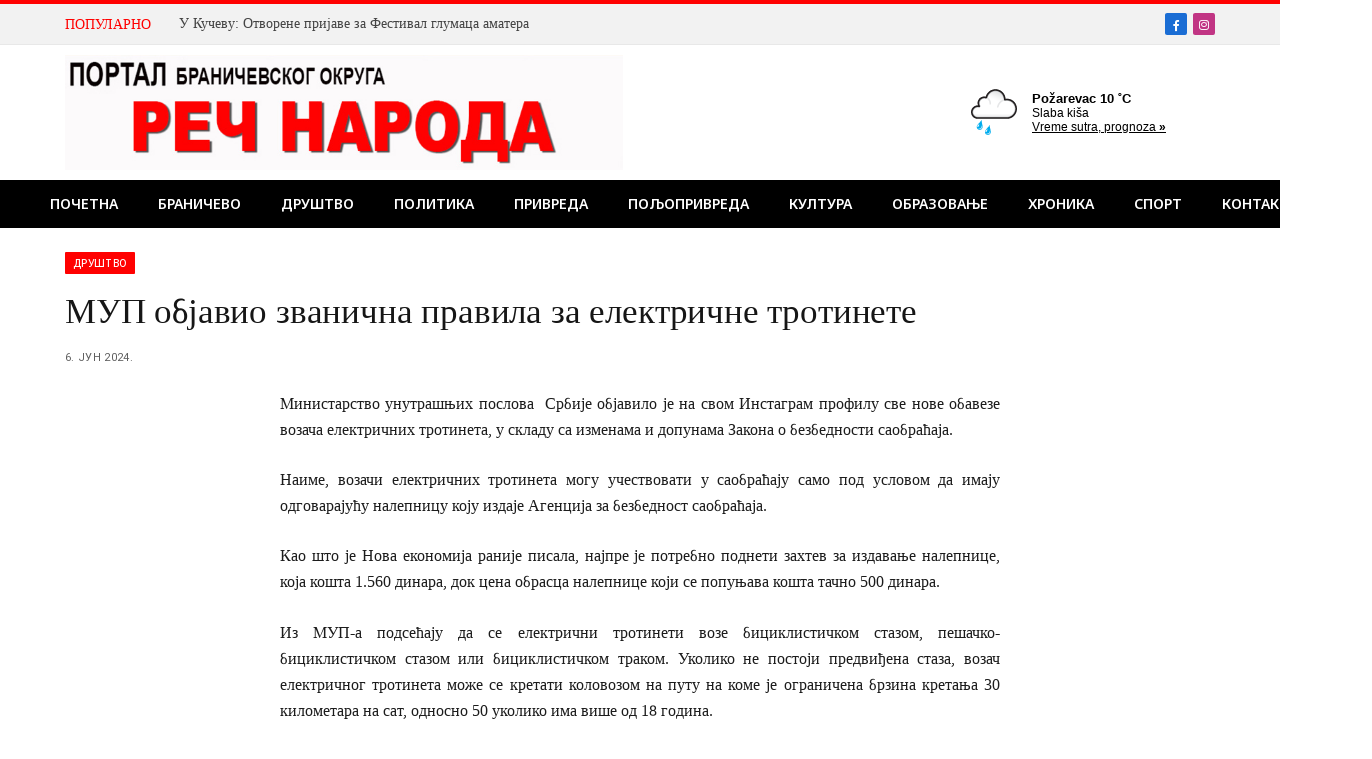

--- FILE ---
content_type: text/html; charset=UTF-8
request_url: https://recnaroda.co.rs/mup-objavio-zvanicna-pravila-za-elektricne-trotinete/
body_size: 72357
content:

<!DOCTYPE html>
<html lang="sr-RS" class="s-light site-s-light">

<head>

	<meta charset="UTF-8" />
	<meta name="viewport" content="width=device-width, initial-scale=1" />
	<meta name='robots' content='index, follow, max-image-preview:large, max-snippet:-1, max-video-preview:-1' />
	<style>img:is([sizes="auto" i], [sizes^="auto," i]) { contain-intrinsic-size: 3000px 1500px }</style>
	
	<!-- This site is optimized with the Yoast SEO plugin v25.0 - https://yoast.com/wordpress/plugins/seo/ -->
	<title>МУП објавио званична правила за електричне тротинете &#183;</title>
	<link rel="canonical" href="https://recnaroda.co.rs/mup-objavio-zvanicna-pravila-za-elektricne-trotinete/" />
	<meta property="og:locale" content="sr_RS" />
	<meta property="og:type" content="article" />
	<meta property="og:title" content="МУП објавио званична правила за електричне тротинете &#183;" />
	<meta property="og:description" content="Министарство унутрашњих послова  Србије објавило је на свом Инстаграм профилу све нове обавезе возача електричних тротинета, у складу са изменама и допунама Закона о безбедности саобраћаја. Наиме, возачи електричних тротинета могу учествовати у саобраћају само под условом да имају одговарајућу налепницу коју издаје Агенција за безбедност саобраћаја. Као што је Нова економија раније писала, најпре" />
	<meta property="og:url" content="https://recnaroda.co.rs/mup-objavio-zvanicna-pravila-za-elektricne-trotinete/" />
	<meta property="article:publisher" content="https://www.facebook.com/recnaroda" />
	<meta property="article:published_time" content="2024-06-06T12:03:23+00:00" />
	<meta property="og:image" content="https://recnaroda.co.rs/wp-content/uploads/2024/06/d37c83fd-48bd-448f-b72f-4c36aea4bbbb.jpg" />
	<meta property="og:image:width" content="800" />
	<meta property="og:image:height" content="500" />
	<meta property="og:image:type" content="image/jpeg" />
	<meta name="author" content="recnaroda" />
	<meta name="twitter:card" content="summary_large_image" />
	<meta name="twitter:label1" content="Написано од" />
	<meta name="twitter:data1" content="recnaroda" />
	<script type="application/ld+json" class="yoast-schema-graph">{"@context":"https://schema.org","@graph":[{"@type":"Article","@id":"https://recnaroda.co.rs/mup-objavio-zvanicna-pravila-za-elektricne-trotinete/#article","isPartOf":{"@id":"https://recnaroda.co.rs/mup-objavio-zvanicna-pravila-za-elektricne-trotinete/"},"author":{"name":"recnaroda","@id":"https://recnaroda.co.rs/#/schema/person/94c3b0f036a5a8b0e2a3fd6898c47dae"},"headline":"МУП објавио званична правила за електричне тротинете","datePublished":"2024-06-06T12:03:23+00:00","mainEntityOfPage":{"@id":"https://recnaroda.co.rs/mup-objavio-zvanicna-pravila-za-elektricne-trotinete/"},"wordCount":352,"publisher":{"@id":"https://recnaroda.co.rs/#organization"},"image":{"@id":"https://recnaroda.co.rs/mup-objavio-zvanicna-pravila-za-elektricne-trotinete/#primaryimage"},"thumbnailUrl":"https://recnaroda.co.rs/wp-content/uploads/2024/06/d37c83fd-48bd-448f-b72f-4c36aea4bbbb.jpg","articleSection":["Друштво"],"inLanguage":"sr-RS"},{"@type":"WebPage","@id":"https://recnaroda.co.rs/mup-objavio-zvanicna-pravila-za-elektricne-trotinete/","url":"https://recnaroda.co.rs/mup-objavio-zvanicna-pravila-za-elektricne-trotinete/","name":"МУП објавио званична правила за електричне тротинете &#183;","isPartOf":{"@id":"https://recnaroda.co.rs/#website"},"primaryImageOfPage":{"@id":"https://recnaroda.co.rs/mup-objavio-zvanicna-pravila-za-elektricne-trotinete/#primaryimage"},"image":{"@id":"https://recnaroda.co.rs/mup-objavio-zvanicna-pravila-za-elektricne-trotinete/#primaryimage"},"thumbnailUrl":"https://recnaroda.co.rs/wp-content/uploads/2024/06/d37c83fd-48bd-448f-b72f-4c36aea4bbbb.jpg","datePublished":"2024-06-06T12:03:23+00:00","breadcrumb":{"@id":"https://recnaroda.co.rs/mup-objavio-zvanicna-pravila-za-elektricne-trotinete/#breadcrumb"},"inLanguage":"sr-RS","potentialAction":[{"@type":"ReadAction","target":["https://recnaroda.co.rs/mup-objavio-zvanicna-pravila-za-elektricne-trotinete/"]}]},{"@type":"ImageObject","inLanguage":"sr-RS","@id":"https://recnaroda.co.rs/mup-objavio-zvanicna-pravila-za-elektricne-trotinete/#primaryimage","url":"https://recnaroda.co.rs/wp-content/uploads/2024/06/d37c83fd-48bd-448f-b72f-4c36aea4bbbb.jpg","contentUrl":"https://recnaroda.co.rs/wp-content/uploads/2024/06/d37c83fd-48bd-448f-b72f-4c36aea4bbbb.jpg","width":800,"height":500},{"@type":"BreadcrumbList","@id":"https://recnaroda.co.rs/mup-objavio-zvanicna-pravila-za-elektricne-trotinete/#breadcrumb","itemListElement":[{"@type":"ListItem","position":1,"name":"Home","item":"https://recnaroda.co.rs/"},{"@type":"ListItem","position":2,"name":"МУП објавио званична правила за електричне тротинете"}]},{"@type":"WebSite","@id":"https://recnaroda.co.rs/#website","url":"https://recnaroda.co.rs/","name":"Reč Naroda","description":"Портал Браничевског округа","publisher":{"@id":"https://recnaroda.co.rs/#organization"},"potentialAction":[{"@type":"SearchAction","target":{"@type":"EntryPoint","urlTemplate":"https://recnaroda.co.rs/?s={search_term_string}"},"query-input":{"@type":"PropertyValueSpecification","valueRequired":true,"valueName":"search_term_string"}}],"inLanguage":"sr-RS"},{"@type":"Organization","@id":"https://recnaroda.co.rs/#organization","name":"Reč Naroda","url":"https://recnaroda.co.rs/","logo":{"@type":"ImageObject","inLanguage":"sr-RS","@id":"https://recnaroda.co.rs/#/schema/logo/image/","url":"https://recnaroda.co.rs/wp-content/uploads/2022/03/Rec-naroda-LOGO-mobile.jpg","contentUrl":"https://recnaroda.co.rs/wp-content/uploads/2022/03/Rec-naroda-LOGO-mobile.jpg","width":800,"height":117,"caption":"Reč Naroda"},"image":{"@id":"https://recnaroda.co.rs/#/schema/logo/image/"},"sameAs":["https://www.facebook.com/recnaroda"]},{"@type":"Person","@id":"https://recnaroda.co.rs/#/schema/person/94c3b0f036a5a8b0e2a3fd6898c47dae","name":"recnaroda","image":{"@type":"ImageObject","inLanguage":"sr-RS","@id":"https://recnaroda.co.rs/#/schema/person/image/","url":"https://secure.gravatar.com/avatar/022052e532bf639bf2133e62dcbd4ef122eaf968146956e171a581f26535e08e?s=96&d=mm&r=g","contentUrl":"https://secure.gravatar.com/avatar/022052e532bf639bf2133e62dcbd4ef122eaf968146956e171a581f26535e08e?s=96&d=mm&r=g","caption":"recnaroda"},"url":"https://recnaroda.co.rs/author/recnaroda/"}]}</script>
	<!-- / Yoast SEO plugin. -->


<link rel='dns-prefetch' href='//static.addtoany.com' />
<link rel='dns-prefetch' href='//fonts.googleapis.com' />
<link rel="alternate" type="application/rss+xml" title=" &raquo; довод" href="https://recnaroda.co.rs/feed/" />
<link rel="alternate" type="application/rss+xml" title=" &raquo; довод коментара" href="https://recnaroda.co.rs/comments/feed/" />
<script type="text/javascript">
/* <![CDATA[ */
window._wpemojiSettings = {"baseUrl":"https:\/\/s.w.org\/images\/core\/emoji\/16.0.1\/72x72\/","ext":".png","svgUrl":"https:\/\/s.w.org\/images\/core\/emoji\/16.0.1\/svg\/","svgExt":".svg","source":{"concatemoji":"https:\/\/recnaroda.co.rs\/wp-includes\/js\/wp-emoji-release.min.js?ver=6.8.3"}};
/*! This file is auto-generated */
!function(s,n){var o,i,e;function c(e){try{var t={supportTests:e,timestamp:(new Date).valueOf()};sessionStorage.setItem(o,JSON.stringify(t))}catch(e){}}function p(e,t,n){e.clearRect(0,0,e.canvas.width,e.canvas.height),e.fillText(t,0,0);var t=new Uint32Array(e.getImageData(0,0,e.canvas.width,e.canvas.height).data),a=(e.clearRect(0,0,e.canvas.width,e.canvas.height),e.fillText(n,0,0),new Uint32Array(e.getImageData(0,0,e.canvas.width,e.canvas.height).data));return t.every(function(e,t){return e===a[t]})}function u(e,t){e.clearRect(0,0,e.canvas.width,e.canvas.height),e.fillText(t,0,0);for(var n=e.getImageData(16,16,1,1),a=0;a<n.data.length;a++)if(0!==n.data[a])return!1;return!0}function f(e,t,n,a){switch(t){case"flag":return n(e,"\ud83c\udff3\ufe0f\u200d\u26a7\ufe0f","\ud83c\udff3\ufe0f\u200b\u26a7\ufe0f")?!1:!n(e,"\ud83c\udde8\ud83c\uddf6","\ud83c\udde8\u200b\ud83c\uddf6")&&!n(e,"\ud83c\udff4\udb40\udc67\udb40\udc62\udb40\udc65\udb40\udc6e\udb40\udc67\udb40\udc7f","\ud83c\udff4\u200b\udb40\udc67\u200b\udb40\udc62\u200b\udb40\udc65\u200b\udb40\udc6e\u200b\udb40\udc67\u200b\udb40\udc7f");case"emoji":return!a(e,"\ud83e\udedf")}return!1}function g(e,t,n,a){var r="undefined"!=typeof WorkerGlobalScope&&self instanceof WorkerGlobalScope?new OffscreenCanvas(300,150):s.createElement("canvas"),o=r.getContext("2d",{willReadFrequently:!0}),i=(o.textBaseline="top",o.font="600 32px Arial",{});return e.forEach(function(e){i[e]=t(o,e,n,a)}),i}function t(e){var t=s.createElement("script");t.src=e,t.defer=!0,s.head.appendChild(t)}"undefined"!=typeof Promise&&(o="wpEmojiSettingsSupports",i=["flag","emoji"],n.supports={everything:!0,everythingExceptFlag:!0},e=new Promise(function(e){s.addEventListener("DOMContentLoaded",e,{once:!0})}),new Promise(function(t){var n=function(){try{var e=JSON.parse(sessionStorage.getItem(o));if("object"==typeof e&&"number"==typeof e.timestamp&&(new Date).valueOf()<e.timestamp+604800&&"object"==typeof e.supportTests)return e.supportTests}catch(e){}return null}();if(!n){if("undefined"!=typeof Worker&&"undefined"!=typeof OffscreenCanvas&&"undefined"!=typeof URL&&URL.createObjectURL&&"undefined"!=typeof Blob)try{var e="postMessage("+g.toString()+"("+[JSON.stringify(i),f.toString(),p.toString(),u.toString()].join(",")+"));",a=new Blob([e],{type:"text/javascript"}),r=new Worker(URL.createObjectURL(a),{name:"wpTestEmojiSupports"});return void(r.onmessage=function(e){c(n=e.data),r.terminate(),t(n)})}catch(e){}c(n=g(i,f,p,u))}t(n)}).then(function(e){for(var t in e)n.supports[t]=e[t],n.supports.everything=n.supports.everything&&n.supports[t],"flag"!==t&&(n.supports.everythingExceptFlag=n.supports.everythingExceptFlag&&n.supports[t]);n.supports.everythingExceptFlag=n.supports.everythingExceptFlag&&!n.supports.flag,n.DOMReady=!1,n.readyCallback=function(){n.DOMReady=!0}}).then(function(){return e}).then(function(){var e;n.supports.everything||(n.readyCallback(),(e=n.source||{}).concatemoji?t(e.concatemoji):e.wpemoji&&e.twemoji&&(t(e.twemoji),t(e.wpemoji)))}))}((window,document),window._wpemojiSettings);
/* ]]> */
</script>
<link rel='stylesheet' id='twb-open-sans-css' href='https://fonts.googleapis.com/css?family=Open+Sans%3A300%2C400%2C500%2C600%2C700%2C800&#038;display=swap&#038;ver=6.8.3' type='text/css' media='all' />
<link rel='stylesheet' id='twbbwg-global-css' href='https://recnaroda.co.rs/wp-content/plugins/photo-gallery/booster/assets/css/global.css?ver=1.0.0' type='text/css' media='all' />
<style id='wp-emoji-styles-inline-css' type='text/css'>

	img.wp-smiley, img.emoji {
		display: inline !important;
		border: none !important;
		box-shadow: none !important;
		height: 1em !important;
		width: 1em !important;
		margin: 0 0.07em !important;
		vertical-align: -0.1em !important;
		background: none !important;
		padding: 0 !important;
	}
</style>
<link rel='stylesheet' id='wp-block-library-css' href='https://recnaroda.co.rs/wp-includes/css/dist/block-library/style.min.css?ver=6.8.3' type='text/css' media='all' />
<style id='classic-theme-styles-inline-css' type='text/css'>
/*! This file is auto-generated */
.wp-block-button__link{color:#fff;background-color:#32373c;border-radius:9999px;box-shadow:none;text-decoration:none;padding:calc(.667em + 2px) calc(1.333em + 2px);font-size:1.125em}.wp-block-file__button{background:#32373c;color:#fff;text-decoration:none}
</style>
<style id='global-styles-inline-css' type='text/css'>
:root{--wp--preset--aspect-ratio--square: 1;--wp--preset--aspect-ratio--4-3: 4/3;--wp--preset--aspect-ratio--3-4: 3/4;--wp--preset--aspect-ratio--3-2: 3/2;--wp--preset--aspect-ratio--2-3: 2/3;--wp--preset--aspect-ratio--16-9: 16/9;--wp--preset--aspect-ratio--9-16: 9/16;--wp--preset--color--black: #000000;--wp--preset--color--cyan-bluish-gray: #abb8c3;--wp--preset--color--white: #ffffff;--wp--preset--color--pale-pink: #f78da7;--wp--preset--color--vivid-red: #cf2e2e;--wp--preset--color--luminous-vivid-orange: #ff6900;--wp--preset--color--luminous-vivid-amber: #fcb900;--wp--preset--color--light-green-cyan: #7bdcb5;--wp--preset--color--vivid-green-cyan: #00d084;--wp--preset--color--pale-cyan-blue: #8ed1fc;--wp--preset--color--vivid-cyan-blue: #0693e3;--wp--preset--color--vivid-purple: #9b51e0;--wp--preset--gradient--vivid-cyan-blue-to-vivid-purple: linear-gradient(135deg,rgba(6,147,227,1) 0%,rgb(155,81,224) 100%);--wp--preset--gradient--light-green-cyan-to-vivid-green-cyan: linear-gradient(135deg,rgb(122,220,180) 0%,rgb(0,208,130) 100%);--wp--preset--gradient--luminous-vivid-amber-to-luminous-vivid-orange: linear-gradient(135deg,rgba(252,185,0,1) 0%,rgba(255,105,0,1) 100%);--wp--preset--gradient--luminous-vivid-orange-to-vivid-red: linear-gradient(135deg,rgba(255,105,0,1) 0%,rgb(207,46,46) 100%);--wp--preset--gradient--very-light-gray-to-cyan-bluish-gray: linear-gradient(135deg,rgb(238,238,238) 0%,rgb(169,184,195) 100%);--wp--preset--gradient--cool-to-warm-spectrum: linear-gradient(135deg,rgb(74,234,220) 0%,rgb(151,120,209) 20%,rgb(207,42,186) 40%,rgb(238,44,130) 60%,rgb(251,105,98) 80%,rgb(254,248,76) 100%);--wp--preset--gradient--blush-light-purple: linear-gradient(135deg,rgb(255,206,236) 0%,rgb(152,150,240) 100%);--wp--preset--gradient--blush-bordeaux: linear-gradient(135deg,rgb(254,205,165) 0%,rgb(254,45,45) 50%,rgb(107,0,62) 100%);--wp--preset--gradient--luminous-dusk: linear-gradient(135deg,rgb(255,203,112) 0%,rgb(199,81,192) 50%,rgb(65,88,208) 100%);--wp--preset--gradient--pale-ocean: linear-gradient(135deg,rgb(255,245,203) 0%,rgb(182,227,212) 50%,rgb(51,167,181) 100%);--wp--preset--gradient--electric-grass: linear-gradient(135deg,rgb(202,248,128) 0%,rgb(113,206,126) 100%);--wp--preset--gradient--midnight: linear-gradient(135deg,rgb(2,3,129) 0%,rgb(40,116,252) 100%);--wp--preset--font-size--small: 13px;--wp--preset--font-size--medium: 20px;--wp--preset--font-size--large: 36px;--wp--preset--font-size--x-large: 42px;--wp--preset--spacing--20: 0.44rem;--wp--preset--spacing--30: 0.67rem;--wp--preset--spacing--40: 1rem;--wp--preset--spacing--50: 1.5rem;--wp--preset--spacing--60: 2.25rem;--wp--preset--spacing--70: 3.38rem;--wp--preset--spacing--80: 5.06rem;--wp--preset--shadow--natural: 6px 6px 9px rgba(0, 0, 0, 0.2);--wp--preset--shadow--deep: 12px 12px 50px rgba(0, 0, 0, 0.4);--wp--preset--shadow--sharp: 6px 6px 0px rgba(0, 0, 0, 0.2);--wp--preset--shadow--outlined: 6px 6px 0px -3px rgba(255, 255, 255, 1), 6px 6px rgba(0, 0, 0, 1);--wp--preset--shadow--crisp: 6px 6px 0px rgba(0, 0, 0, 1);}:where(.is-layout-flex){gap: 0.5em;}:where(.is-layout-grid){gap: 0.5em;}body .is-layout-flex{display: flex;}.is-layout-flex{flex-wrap: wrap;align-items: center;}.is-layout-flex > :is(*, div){margin: 0;}body .is-layout-grid{display: grid;}.is-layout-grid > :is(*, div){margin: 0;}:where(.wp-block-columns.is-layout-flex){gap: 2em;}:where(.wp-block-columns.is-layout-grid){gap: 2em;}:where(.wp-block-post-template.is-layout-flex){gap: 1.25em;}:where(.wp-block-post-template.is-layout-grid){gap: 1.25em;}.has-black-color{color: var(--wp--preset--color--black) !important;}.has-cyan-bluish-gray-color{color: var(--wp--preset--color--cyan-bluish-gray) !important;}.has-white-color{color: var(--wp--preset--color--white) !important;}.has-pale-pink-color{color: var(--wp--preset--color--pale-pink) !important;}.has-vivid-red-color{color: var(--wp--preset--color--vivid-red) !important;}.has-luminous-vivid-orange-color{color: var(--wp--preset--color--luminous-vivid-orange) !important;}.has-luminous-vivid-amber-color{color: var(--wp--preset--color--luminous-vivid-amber) !important;}.has-light-green-cyan-color{color: var(--wp--preset--color--light-green-cyan) !important;}.has-vivid-green-cyan-color{color: var(--wp--preset--color--vivid-green-cyan) !important;}.has-pale-cyan-blue-color{color: var(--wp--preset--color--pale-cyan-blue) !important;}.has-vivid-cyan-blue-color{color: var(--wp--preset--color--vivid-cyan-blue) !important;}.has-vivid-purple-color{color: var(--wp--preset--color--vivid-purple) !important;}.has-black-background-color{background-color: var(--wp--preset--color--black) !important;}.has-cyan-bluish-gray-background-color{background-color: var(--wp--preset--color--cyan-bluish-gray) !important;}.has-white-background-color{background-color: var(--wp--preset--color--white) !important;}.has-pale-pink-background-color{background-color: var(--wp--preset--color--pale-pink) !important;}.has-vivid-red-background-color{background-color: var(--wp--preset--color--vivid-red) !important;}.has-luminous-vivid-orange-background-color{background-color: var(--wp--preset--color--luminous-vivid-orange) !important;}.has-luminous-vivid-amber-background-color{background-color: var(--wp--preset--color--luminous-vivid-amber) !important;}.has-light-green-cyan-background-color{background-color: var(--wp--preset--color--light-green-cyan) !important;}.has-vivid-green-cyan-background-color{background-color: var(--wp--preset--color--vivid-green-cyan) !important;}.has-pale-cyan-blue-background-color{background-color: var(--wp--preset--color--pale-cyan-blue) !important;}.has-vivid-cyan-blue-background-color{background-color: var(--wp--preset--color--vivid-cyan-blue) !important;}.has-vivid-purple-background-color{background-color: var(--wp--preset--color--vivid-purple) !important;}.has-black-border-color{border-color: var(--wp--preset--color--black) !important;}.has-cyan-bluish-gray-border-color{border-color: var(--wp--preset--color--cyan-bluish-gray) !important;}.has-white-border-color{border-color: var(--wp--preset--color--white) !important;}.has-pale-pink-border-color{border-color: var(--wp--preset--color--pale-pink) !important;}.has-vivid-red-border-color{border-color: var(--wp--preset--color--vivid-red) !important;}.has-luminous-vivid-orange-border-color{border-color: var(--wp--preset--color--luminous-vivid-orange) !important;}.has-luminous-vivid-amber-border-color{border-color: var(--wp--preset--color--luminous-vivid-amber) !important;}.has-light-green-cyan-border-color{border-color: var(--wp--preset--color--light-green-cyan) !important;}.has-vivid-green-cyan-border-color{border-color: var(--wp--preset--color--vivid-green-cyan) !important;}.has-pale-cyan-blue-border-color{border-color: var(--wp--preset--color--pale-cyan-blue) !important;}.has-vivid-cyan-blue-border-color{border-color: var(--wp--preset--color--vivid-cyan-blue) !important;}.has-vivid-purple-border-color{border-color: var(--wp--preset--color--vivid-purple) !important;}.has-vivid-cyan-blue-to-vivid-purple-gradient-background{background: var(--wp--preset--gradient--vivid-cyan-blue-to-vivid-purple) !important;}.has-light-green-cyan-to-vivid-green-cyan-gradient-background{background: var(--wp--preset--gradient--light-green-cyan-to-vivid-green-cyan) !important;}.has-luminous-vivid-amber-to-luminous-vivid-orange-gradient-background{background: var(--wp--preset--gradient--luminous-vivid-amber-to-luminous-vivid-orange) !important;}.has-luminous-vivid-orange-to-vivid-red-gradient-background{background: var(--wp--preset--gradient--luminous-vivid-orange-to-vivid-red) !important;}.has-very-light-gray-to-cyan-bluish-gray-gradient-background{background: var(--wp--preset--gradient--very-light-gray-to-cyan-bluish-gray) !important;}.has-cool-to-warm-spectrum-gradient-background{background: var(--wp--preset--gradient--cool-to-warm-spectrum) !important;}.has-blush-light-purple-gradient-background{background: var(--wp--preset--gradient--blush-light-purple) !important;}.has-blush-bordeaux-gradient-background{background: var(--wp--preset--gradient--blush-bordeaux) !important;}.has-luminous-dusk-gradient-background{background: var(--wp--preset--gradient--luminous-dusk) !important;}.has-pale-ocean-gradient-background{background: var(--wp--preset--gradient--pale-ocean) !important;}.has-electric-grass-gradient-background{background: var(--wp--preset--gradient--electric-grass) !important;}.has-midnight-gradient-background{background: var(--wp--preset--gradient--midnight) !important;}.has-small-font-size{font-size: var(--wp--preset--font-size--small) !important;}.has-medium-font-size{font-size: var(--wp--preset--font-size--medium) !important;}.has-large-font-size{font-size: var(--wp--preset--font-size--large) !important;}.has-x-large-font-size{font-size: var(--wp--preset--font-size--x-large) !important;}
:where(.wp-block-post-template.is-layout-flex){gap: 1.25em;}:where(.wp-block-post-template.is-layout-grid){gap: 1.25em;}
:where(.wp-block-columns.is-layout-flex){gap: 2em;}:where(.wp-block-columns.is-layout-grid){gap: 2em;}
:root :where(.wp-block-pullquote){font-size: 1.5em;line-height: 1.6;}
</style>
<link rel='stylesheet' id='contact-form-7-css' href='https://recnaroda.co.rs/wp-content/plugins/contact-form-7/includes/css/styles.css?ver=6.0.6' type='text/css' media='all' />
<link rel='stylesheet' id='bwg_fonts-css' href='https://recnaroda.co.rs/wp-content/plugins/photo-gallery/css/bwg-fonts/fonts.css?ver=0.0.1' type='text/css' media='all' />
<link rel='stylesheet' id='sumoselect-css' href='https://recnaroda.co.rs/wp-content/plugins/photo-gallery/css/sumoselect.min.css?ver=3.4.6' type='text/css' media='all' />
<link rel='stylesheet' id='mCustomScrollbar-css' href='https://recnaroda.co.rs/wp-content/plugins/photo-gallery/css/jquery.mCustomScrollbar.min.css?ver=3.1.5' type='text/css' media='all' />
<link rel='stylesheet' id='bwg_frontend-css' href='https://recnaroda.co.rs/wp-content/plugins/photo-gallery/css/styles.min.css?ver=1.8.35' type='text/css' media='all' />
<link rel='stylesheet' id='rt-fontawsome-css' href='https://recnaroda.co.rs/wp-content/plugins/the-post-grid/assets/vendor/font-awesome/css/font-awesome.min.css?ver=7.7.19' type='text/css' media='all' />
<link rel='stylesheet' id='rt-tpg-css' href='https://recnaroda.co.rs/wp-content/plugins/the-post-grid/assets/css/thepostgrid.min.css?ver=7.7.19' type='text/css' media='all' />
<style id='akismet-widget-style-inline-css' type='text/css'>

			.a-stats {
				--akismet-color-mid-green: #357b49;
				--akismet-color-white: #fff;
				--akismet-color-light-grey: #f6f7f7;

				max-width: 350px;
				width: auto;
			}

			.a-stats * {
				all: unset;
				box-sizing: border-box;
			}

			.a-stats strong {
				font-weight: 600;
			}

			.a-stats a.a-stats__link,
			.a-stats a.a-stats__link:visited,
			.a-stats a.a-stats__link:active {
				background: var(--akismet-color-mid-green);
				border: none;
				box-shadow: none;
				border-radius: 8px;
				color: var(--akismet-color-white);
				cursor: pointer;
				display: block;
				font-family: -apple-system, BlinkMacSystemFont, 'Segoe UI', 'Roboto', 'Oxygen-Sans', 'Ubuntu', 'Cantarell', 'Helvetica Neue', sans-serif;
				font-weight: 500;
				padding: 12px;
				text-align: center;
				text-decoration: none;
				transition: all 0.2s ease;
			}

			/* Extra specificity to deal with TwentyTwentyOne focus style */
			.widget .a-stats a.a-stats__link:focus {
				background: var(--akismet-color-mid-green);
				color: var(--akismet-color-white);
				text-decoration: none;
			}

			.a-stats a.a-stats__link:hover {
				filter: brightness(110%);
				box-shadow: 0 4px 12px rgba(0, 0, 0, 0.06), 0 0 2px rgba(0, 0, 0, 0.16);
			}

			.a-stats .count {
				color: var(--akismet-color-white);
				display: block;
				font-size: 1.5em;
				line-height: 1.4;
				padding: 0 13px;
				white-space: nowrap;
			}
		
</style>
<link rel='stylesheet' id='addtoany-css' href='https://recnaroda.co.rs/wp-content/plugins/add-to-any/addtoany.min.css?ver=1.16' type='text/css' media='all' />
<link rel='stylesheet' id='smartmag-core-css' href='https://recnaroda.co.rs/wp-content/themes/smart-mag/style.css?ver=10.3.0' type='text/css' media='all' />
<style id='smartmag-core-inline-css' type='text/css'>
:root { --c-main: #ff0101;
--c-main-rgb: 255,1,1;
--text-font: Georgia, serif;
--body-font: Georgia, serif;
--ui-font: "Noto Sans", system-ui, -apple-system, "Segoe UI", Arial, sans-serif;
--title-font: "Noto Sans", system-ui, -apple-system, "Segoe UI", Arial, sans-serif;
--h-font: "Noto Sans", system-ui, -apple-system, "Segoe UI", Arial, sans-serif;
--title-font: Georgia, serif;
--h-font: Georgia, serif;
--title-size-xs: 14px;
--title-size-s: 14px;
--title-size-n: 16px;
--title-size-m: 17px;
--title-size-l: 19px;
--title-size-xl: 21px;
--main-width: 1150px;
--footer-mt: 0px;
--excerpt-size: 14px; }
:root { --sidebar-width: 336px; }
.ts-row, .has-el-gap { --sidebar-c-width: calc(var(--sidebar-width) + var(--grid-gutter-h) + var(--sidebar-c-pad)); }
:root { --sidebar-pad: 26px; --sidebar-sep-pad: 26px; }
.main-wrap > .main { margin-top: 24px; }
.main-sidebar .widget-title { --space-below: 16px; }
.main-sidebar .widget, .ts-sidebar .widget { margin-bottom: 10px; }
.navigation { font-family: "Noto Sans", system-ui, -apple-system, "Segoe UI", Arial, sans-serif; }
.mega-menu .post-title a:hover { color: var(--c-nav-drop-hov); }
.s-light .navigation-main { --c-nav: #ffffff; --c-nav-hov: #ffffff; }
.s-light .navigation { --c-nav-hov-bg: #ff0101; --c-nav-drop-hov-bg: #ff4242; }
.mobile-menu { font-size: 15px; }
.smart-head-main .hamburger-icon { width: 15px; --height: 13px; }
.trending-ticker .heading { margin-right: 28px; }
.smart-head-main .cart-counter:not(._) { display: none; }
.smart-head-mobile .cart-counter:not(._) { display: none; }
.main-footer .upper-footer { background-color: #171717; }
.s-dark .upper-footer { background-color: #0f0f0f; }
.upper-footer > .wrap { padding-bottom: 50px; }
.lower-footer .inner { padding-top: 20px; padding-bottom: 18px; padding-left: 0px; }
.post-meta { font-family: "Roboto", system-ui, -apple-system, "Segoe UI", Arial, sans-serif; }
.post-meta .meta-item, .post-meta .text-in { font-size: 10px; font-weight: normal; text-transform: uppercase; letter-spacing: .03em; }
.post-meta .text-in, .post-meta .post-cat > a { font-size: 11px; }
.post-meta .post-cat > a { font-weight: bold; text-transform: uppercase; letter-spacing: .1em; }
.post-meta .post-author > a { color: var(--c-main); }
.cat-labels .category { font-size: 10px; }
.block-head-c .heading { font-size: 16px; text-transform: initial; }
.block-head-c { --line-weight: 3px; --border-weight: 1px; }
.loop-grid .ratio-is-custom { padding-bottom: calc(100% / 1.68); }
.loop-small .media { width: 36%; max-width: 50%; }
.loop-small .media:not(i) { max-width: 92px; }
.post-meta-single .meta-item, .post-meta-single .text-in { font-size: 11px; }
.comments-area .comment-content { font-size: 14px; }
.comments-area .comment-meta { font-size: 12px; }
.the-post-header .post-meta .post-title { font-weight: 500; line-height: 1.2; }
.entry-content { font-size: 15.7px; }
.site-s-light .entry-content { color: #1c1c1c; }
.post-share-float .service { width: 38px; height: 38px; font-size: 15px; }
.post-share-b:not(.is-not-global) { --service-height: 38px; }
.post-share-b:not(.is-not-global) .service .label { font-size: 12px; }
.site-s-light .s-head-modern-a .post-meta { --c-post-meta: #606060; }
.category .feat-grid { --grid-gap: 2px; }
@media (min-width: 941px) and (max-width: 1200px) { .ts-row, .has-el-gap { --sidebar-c-width: calc(var(--sidebar-width) + var(--grid-gutter-h) + var(--sidebar-c-pad)); } }
@media (min-width: 768px) and (max-width: 940px) { .ts-contain, .main { padding-left: 35px; padding-right: 35px; }
.layout-boxed-inner { --wrap-padding: 35px; }
:root { --wrap-padding: 35px; } }
@media (max-width: 767px) { .ts-contain, .main { padding-left: 25px; padding-right: 25px; }
.layout-boxed-inner { --wrap-padding: 25px; }
:root { --wrap-padding: 25px; }
.lower-footer .inner { padding-top: 25px; padding-bottom: 25px; } }


</style>
<link rel='stylesheet' id='smartmag-magnific-popup-css' href='https://recnaroda.co.rs/wp-content/themes/smart-mag/css/lightbox.css?ver=10.3.0' type='text/css' media='all' />
<link rel='stylesheet' id='smartmag-icons-css' href='https://recnaroda.co.rs/wp-content/themes/smart-mag/css/icons/icons.css?ver=10.3.0' type='text/css' media='all' />
<link rel='stylesheet' id='smartmag-gfonts-custom-css' href='https://fonts.googleapis.com/css?family=Noto+Sans%3A400%2C500%2C600%2C700%7CRoboto%3A400%2C500%2C600%2C700&#038;display=swap' type='text/css' media='all' />
<script type="text/javascript" src="https://recnaroda.co.rs/wp-includes/js/jquery/jquery.min.js?ver=3.7.1" id="jquery-core-js"></script>
<script type="text/javascript" src="https://recnaroda.co.rs/wp-includes/js/jquery/jquery-migrate.min.js?ver=3.4.1" id="jquery-migrate-js"></script>
<script type="text/javascript" src="https://recnaroda.co.rs/wp-content/plugins/photo-gallery/booster/assets/js/circle-progress.js?ver=1.2.2" id="twbbwg-circle-js"></script>
<script type="text/javascript" id="twbbwg-global-js-extra">
/* <![CDATA[ */
var twb = {"nonce":"70021e9650","ajax_url":"https:\/\/recnaroda.co.rs\/wp-admin\/admin-ajax.php","plugin_url":"https:\/\/recnaroda.co.rs\/wp-content\/plugins\/photo-gallery\/booster","href":"https:\/\/recnaroda.co.rs\/wp-admin\/admin.php?page=twbbwg_photo-gallery"};
var twb = {"nonce":"70021e9650","ajax_url":"https:\/\/recnaroda.co.rs\/wp-admin\/admin-ajax.php","plugin_url":"https:\/\/recnaroda.co.rs\/wp-content\/plugins\/photo-gallery\/booster","href":"https:\/\/recnaroda.co.rs\/wp-admin\/admin.php?page=twbbwg_photo-gallery"};
/* ]]> */
</script>
<script type="text/javascript" src="https://recnaroda.co.rs/wp-content/plugins/photo-gallery/booster/assets/js/global.js?ver=1.0.0" id="twbbwg-global-js"></script>
<script type="text/javascript" id="smartmag-lazy-inline-js-after">
/* <![CDATA[ */
/**
 * @copyright ThemeSphere
 * @preserve
 */
var BunyadLazy={};BunyadLazy.load=function(){function a(e,n){var t={};e.dataset.bgset&&e.dataset.sizes?(t.sizes=e.dataset.sizes,t.srcset=e.dataset.bgset):t.src=e.dataset.bgsrc,function(t){var a=t.dataset.ratio;if(0<a){const e=t.parentElement;if(e.classList.contains("media-ratio")){const n=e.style;n.getPropertyValue("--a-ratio")||(n.paddingBottom=100/a+"%")}}}(e);var a,o=document.createElement("img");for(a in o.onload=function(){var t="url('"+(o.currentSrc||o.src)+"')",a=e.style;a.backgroundImage!==t&&requestAnimationFrame(()=>{a.backgroundImage=t,n&&n()}),o.onload=null,o.onerror=null,o=null},o.onerror=o.onload,t)o.setAttribute(a,t[a]);o&&o.complete&&0<o.naturalWidth&&o.onload&&o.onload()}function e(t){t.dataset.loaded||a(t,()=>{document.dispatchEvent(new Event("lazyloaded")),t.dataset.loaded=1})}function n(t){"complete"===document.readyState?t():window.addEventListener("load",t)}return{initEarly:function(){var t,a=()=>{document.querySelectorAll(".img.bg-cover:not(.lazyload)").forEach(e)};"complete"!==document.readyState?(t=setInterval(a,150),n(()=>{a(),clearInterval(t)})):a()},callOnLoad:n,initBgImages:function(t){t&&n(()=>{document.querySelectorAll(".img.bg-cover").forEach(e)})},bgLoad:a}}(),BunyadLazy.load.initEarly();
/* ]]> */
</script>
<script type="text/javascript" id="addtoany-core-js-before">
/* <![CDATA[ */
window.a2a_config=window.a2a_config||{};a2a_config.callbacks=[];a2a_config.overlays=[];a2a_config.templates={};a2a_localize = {
	Share: "Share",
	Save: "Save",
	Subscribe: "Subscribe",
	Email: "Email",
	Bookmark: "Bookmark",
	ShowAll: "Show all",
	ShowLess: "Show less",
	FindServices: "Find service(s)",
	FindAnyServiceToAddTo: "Instantly find any service to add to",
	PoweredBy: "Powered by",
	ShareViaEmail: "Share via email",
	SubscribeViaEmail: "Subscribe via email",
	BookmarkInYourBrowser: "Bookmark in your browser",
	BookmarkInstructions: "Press Ctrl+D or \u2318+D to bookmark this page",
	AddToYourFavorites: "Add to your favorites",
	SendFromWebOrProgram: "Send from any email address or email program",
	EmailProgram: "Email program",
	More: "More&#8230;",
	ThanksForSharing: "Thanks for sharing!",
	ThanksForFollowing: "Thanks for following!"
};

a2a_config.callbacks.push({ready:function(){document.querySelectorAll(".a2a_s_undefined").forEach(function(emptyIcon){emptyIcon.parentElement.style.display="none";})}});
/* ]]> */
</script>
<script type="text/javascript" defer src="https://static.addtoany.com/menu/page.js" id="addtoany-core-js"></script>
<script type="text/javascript" defer src="https://recnaroda.co.rs/wp-content/plugins/add-to-any/addtoany.min.js?ver=1.1" id="addtoany-jquery-js"></script>
<script type="text/javascript" src="https://recnaroda.co.rs/wp-content/plugins/photo-gallery/js/jquery.sumoselect.min.js?ver=3.4.6" id="sumoselect-js"></script>
<script type="text/javascript" src="https://recnaroda.co.rs/wp-content/plugins/photo-gallery/js/tocca.min.js?ver=2.0.9" id="bwg_mobile-js"></script>
<script type="text/javascript" src="https://recnaroda.co.rs/wp-content/plugins/photo-gallery/js/jquery.mCustomScrollbar.concat.min.js?ver=3.1.5" id="mCustomScrollbar-js"></script>
<script type="text/javascript" src="https://recnaroda.co.rs/wp-content/plugins/photo-gallery/js/jquery.fullscreen.min.js?ver=0.6.0" id="jquery-fullscreen-js"></script>
<script type="text/javascript" id="bwg_frontend-js-extra">
/* <![CDATA[ */
var bwg_objectsL10n = {"bwg_field_required":"field is required.","bwg_mail_validation":"This is not a valid email address.","bwg_search_result":"There are no images matching your search.","bwg_select_tag":"Select Tag","bwg_order_by":"Order By","bwg_search":"Search","bwg_show_ecommerce":"Show Ecommerce","bwg_hide_ecommerce":"Hide Ecommerce","bwg_show_comments":"Show Comments","bwg_hide_comments":"Hide Comments","bwg_restore":"Restore","bwg_maximize":"Maximize","bwg_fullscreen":"Fullscreen","bwg_exit_fullscreen":"Exit Fullscreen","bwg_search_tag":"SEARCH...","bwg_tag_no_match":"No tags found","bwg_all_tags_selected":"All tags selected","bwg_tags_selected":"tags selected","play":"Play","pause":"Pause","is_pro":"","bwg_play":"Play","bwg_pause":"Pause","bwg_hide_info":"Hide info","bwg_show_info":"Show info","bwg_hide_rating":"Hide rating","bwg_show_rating":"Show rating","ok":"Ok","cancel":"Cancel","select_all":"Select all","lazy_load":"0","lazy_loader":"https:\/\/recnaroda.co.rs\/wp-content\/plugins\/photo-gallery\/images\/ajax_loader.png","front_ajax":"0","bwg_tag_see_all":"see all tags","bwg_tag_see_less":"see less tags"};
/* ]]> */
</script>
<script type="text/javascript" src="https://recnaroda.co.rs/wp-content/plugins/photo-gallery/js/scripts.min.js?ver=1.8.35" id="bwg_frontend-js"></script>
<link rel="https://api.w.org/" href="https://recnaroda.co.rs/wp-json/" /><link rel="alternate" title="JSON" type="application/json" href="https://recnaroda.co.rs/wp-json/wp/v2/posts/97572" /><link rel="EditURI" type="application/rsd+xml" title="RSD" href="https://recnaroda.co.rs/xmlrpc.php?rsd" />
<meta name="generator" content="WordPress 6.8.3" />
<link rel='shortlink' href='https://recnaroda.co.rs/?p=97572' />
<link rel="alternate" title="oEmbed (JSON)" type="application/json+oembed" href="https://recnaroda.co.rs/wp-json/oembed/1.0/embed?url=https%3A%2F%2Frecnaroda.co.rs%2Fmup-objavio-zvanicna-pravila-za-elektricne-trotinete%2F" />
<link rel="alternate" title="oEmbed (XML)" type="text/xml+oembed" href="https://recnaroda.co.rs/wp-json/oembed/1.0/embed?url=https%3A%2F%2Frecnaroda.co.rs%2Fmup-objavio-zvanicna-pravila-za-elektricne-trotinete%2F&#038;format=xml" />
        <style>
            :root {
                --tpg-primary-color: #0d6efd;
                --tpg-secondary-color: #0654c4;
                --tpg-primary-light: #c4d0ff
            }

                    </style>
		
		<script>
		var BunyadSchemeKey = 'bunyad-scheme';
		(() => {
			const d = document.documentElement;
			const c = d.classList;
			var scheme = localStorage.getItem(BunyadSchemeKey);
			
			if (scheme) {
				d.dataset.origClass = c;
				scheme === 'dark' ? c.remove('s-light', 'site-s-light') : c.remove('s-dark', 'site-s-dark');
				c.add('site-s-' + scheme, 's-' + scheme);
			}
		})();
		</script>
		<meta name="generator" content="Elementor 3.28.4; features: e_local_google_fonts; settings: css_print_method-external, google_font-enabled, font_display-swap">
			<style>
				.e-con.e-parent:nth-of-type(n+4):not(.e-lazyloaded):not(.e-no-lazyload),
				.e-con.e-parent:nth-of-type(n+4):not(.e-lazyloaded):not(.e-no-lazyload) * {
					background-image: none !important;
				}
				@media screen and (max-height: 1024px) {
					.e-con.e-parent:nth-of-type(n+3):not(.e-lazyloaded):not(.e-no-lazyload),
					.e-con.e-parent:nth-of-type(n+3):not(.e-lazyloaded):not(.e-no-lazyload) * {
						background-image: none !important;
					}
				}
				@media screen and (max-height: 640px) {
					.e-con.e-parent:nth-of-type(n+2):not(.e-lazyloaded):not(.e-no-lazyload),
					.e-con.e-parent:nth-of-type(n+2):not(.e-lazyloaded):not(.e-no-lazyload) * {
						background-image: none !important;
					}
				}
			</style>
			<link rel="icon" href="https://recnaroda.co.rs/wp-content/uploads/2022/03/cropped-favicon-1-32x32.png" sizes="32x32" />
<link rel="icon" href="https://recnaroda.co.rs/wp-content/uploads/2022/03/cropped-favicon-1-192x192.png" sizes="192x192" />
<link rel="apple-touch-icon" href="https://recnaroda.co.rs/wp-content/uploads/2022/03/cropped-favicon-1-180x180.png" />
<meta name="msapplication-TileImage" content="https://recnaroda.co.rs/wp-content/uploads/2022/03/cropped-favicon-1-270x270.png" />
		<style type="text/css" id="wp-custom-css">
			/*Mobile*/
@media only screen and (max-width: 940px) {
  
#pojo-a11y-toolbar 
 {position: absolute;}
	
.post-share-b3 
	{display:none;}
	
.a-wrap-2 {
    margin-top: -3px;
	margin-bottom: 0px;}	
	
	.oglasi1 {display:none;}
	
	#archives-dropdown-3 {width: 100%;}
	
	#pojo-a11y-toolbar {display:none;}
	
	#rfw-id {padding-top:15px; margin-left: 2px;}
	body {overflow-y: hidden;}
	
}


/*Desktop*/

@media only screen and (min-width: 940px) 

{
		.pojo-a11y-toolbar-toggle 
	{margin-right:68px;margin-top:80px;position: relative;}
	
	#smart-head > div.smart-head-row.smart-head-mid.is-light.smart-head-row-full > div > div.items.items-right > div > iframe {margin-right: -25% !important;}
	
}

@media only screen and (min-width: 1441px) 

{
  	#pojo-a11y-toolbar {position:relative;} 
	.pojo-a11y-toolbar-toggle 
	{margin-right:9vw;margin-top:80px;position: relative;}
	
	#pojo-a11y-toolbar  
	   {position:absolute;}

	
	.smart-head-search .search-button {
     height: 40px;
    margin-left: -20px;
		width: 45px;}
 
		.tsi-search {color:white; margin-bottom:5px}
 .search-button 
	{color:white; height:40px; padding-bottom:5px;}
	.smart-head-search, .search-form {height:40px}
	.nav-wrap {height:103%;}
	
	.a-wrap-2 {display:none;}
	.a-wrap {float:left;}
	
	#post-67070 > div > section.elementor-section.elementor-top-section.elementor-element.elementor-element-17d36cf.elementor-section-boxed.elementor-section-height-default.elementor-section-height-default > div > div.elementor-column.elementor-col-66.elementor-top-column.elementor-element.elementor-element-3d89db42 > div > div > div > section > div.block-head.block-head-ac.block-head-c.is-left > a {padding-right:15px;}
	
	#archives-dropdown-3 {width: 100%;}
	#cat  {width: 100%;}
	#rfw-id {margin-top:20px}

}
@media only screen and (min-width: 1612px) 

{
			.pojo-a11y-toolbar-toggle 
	{margin-right:14vw;margin-top:80px;position: relative;}
}

@media only screen and (min-width: 1700px) 

{
			.pojo-a11y-toolbar-toggle 
	{margin-right:16vw;margin-top:80px;position: relative;}
}


@media only screen and (min-width: 1830px) 

{
			.pojo-a11y-toolbar-toggle 
	{margin-right:18vw;margin-top:80px;position: relative;}
}

/*Share icons top*/
.tsi-facebook {padding-top:4px}
.tsi-instagram {padding-top:2px}
#text-30 {max-height:70px !important;}

.post-author {display:none;}

.meta-item:before {color:#FE0101}

.pojo-a11y-toolbar-text {font-size:25px}

#pojo-a11y-toolbar > div.pojo-a11y-toolbar-toggle > a > svg {    width: 40px;}

#smart-head > div.smart-head-row.smart-head-mid.is-light.smart-head-row-full > div > div.items.items-right > div > iframe {    display: flex;
    float: right;
    margin-right: -36%;}

		</style>
		
	<script>
	document.querySelector('head').innerHTML += '<style class="bunyad-img-effects-css">.main-wrap .wp-post-image, .post-content img { opacity: 0; }</style>';
	</script>

</head>

<body class="wp-singular post-template-default single single-post postid-97572 single-format-standard wp-theme-smart-mag rttpg rttpg-7.7.19 radius-frontend rttpg-body-wrap rttpg-flaticon no-sidebar post-layout-modern post-cat-57 img-effects ts-img-hov-fade layout-normal elementor-default elementor-kit-68200">



<div class="main-wrap">

	
<div class="off-canvas-backdrop"></div>
<div class="mobile-menu-container off-canvas" id="off-canvas">

	<div class="off-canvas-head">
		<a href="#" class="close">
			<span class="visuallyhidden">Close Menu</span>
			<i class="tsi tsi-times"></i>
		</a>

		<div class="ts-logo">
			<img class="logo-mobile logo-image" src="https://recnaroda.co.rs/wp-content/uploads/2022/03/Rec-naroda-LOGO-Retina.jpg" width="400" height="83" alt/>		</div>
	</div>

	<div class="off-canvas-content">

					<ul class="mobile-menu"></ul>
		
					<div class="off-canvas-widgets">
				<div id="text-30" class="widget widget_text">			<div class="textwidget"><p><iframe src="https://naslovi.net/vremenska-prognoza/widget/pozarevac?bgcolor=FFFFFF&amp;textcolor=000000" frameborder="0" scrolling="no"></iframe></p>
<p>&nbsp;</p>
</div>
		</div>			</div>
		
		
		<div class="spc-social-block spc-social spc-social-b smart-head-social">
		
			
				<a href="https://www.facebook.com/recnaroda" class="link service s-facebook" target="_blank" rel="nofollow noopener">
					<i class="icon tsi tsi-facebook"></i>					<span class="visuallyhidden">Facebook</span>
				</a>
									
			
				<a href="https://www.instagram.com/recnaroda/" class="link service s-instagram" target="_blank" rel="nofollow noopener">
					<i class="icon tsi tsi-instagram"></i>					<span class="visuallyhidden">Instagram</span>
				</a>
									
			
		</div>

		
	</div>

</div>
<div class="smart-head smart-head-legacy smart-head-main" id="smart-head" data-sticky="auto" data-sticky-type="smart" data-sticky-full="1">
	
	<div class="smart-head-row smart-head-top is-light smart-head-row-full">

		<div class="inner wrap">

							
				<div class="items items-left ">
				
<div class="trending-ticker" data-delay="8">
	<span class="heading">Популарно</span>

	<ul>
				
			<li><a href="https://recnaroda.co.rs/u-kucevu-otvorene-prijave-za-festival-glumaca-amatera/" class="post-link">У Кучеву: Отворене пријаве за Фестивал глумаца аматера</a></li>
		
				
			<li><a href="https://recnaroda.co.rs/veliko-gradiste-prijem-za-prvorodjenu-bebu-u-2026-godini/" class="post-link">Велико Градиште: Пријем за прворођену бебу у 2026. години</a></li>
		
				
			<li><a href="https://recnaroda.co.rs/stranka-slobode-i-pravde-izlozila-ekonomski-plan-za-pozarevac/" class="post-link">Странка слободе и правде изложила економски план за Пожаревац</a></li>
		
				
			<li><a href="https://recnaroda.co.rs/novo-radno-vreme-za-upis-prava-svojine/" class="post-link">Ново радно време за упис права својине</a></li>
		
				
			<li><a href="https://recnaroda.co.rs/u-vukovcu-kraj-zagubice-starci-terali-zle-duhove-2/" class="post-link">У Вуковцу крај Жагубице „Старци“ терали зле духове</a></li>
		
				
			<li><a href="https://recnaroda.co.rs/jkp-parking-servis-borba-sa-snegom-i-ledom/" class="post-link">ЈКП „Паркинг сервис“: Борба са снегом и ледом</a></li>
		
				
			<li><a href="https://recnaroda.co.rs/stoni-tenis-pobednicki-start-za-kostolacki-rudar/" class="post-link">Стони тенис: Победнички старт за костолачки Рудар</a></li>
		
				
			<li><a href="https://recnaroda.co.rs/mali-oglasi-od-13-januara-2026-godine/" class="post-link">Мали огласи од 13. јануара 2026. године</a></li>
		
				
			</ul>
</div>
				</div>

							
				<div class="items items-center empty">
								</div>

							
				<div class="items items-right ">
				
		<div class="spc-social-block spc-social spc-social-c smart-head-social spc-social-colors spc-social-bg">
		
			
				<a href="https://www.facebook.com/recnaroda" class="link service s-facebook" target="_blank" rel="nofollow noopener">
					<i class="icon tsi tsi-facebook"></i>					<span class="visuallyhidden">Facebook</span>
				</a>
									
			
				<a href="https://www.instagram.com/recnaroda/" class="link service s-instagram" target="_blank" rel="nofollow noopener">
					<i class="icon tsi tsi-instagram"></i>					<span class="visuallyhidden">Instagram</span>
				</a>
									
			
		</div>

						</div>

						
		</div>
	</div>

	
	<div class="smart-head-row smart-head-mid is-light smart-head-row-full">

		<div class="inner wrap">

							
				<div class="items items-left ">
					<a href="https://recnaroda.co.rs/" title rel="home" class="logo-link ts-logo logo-is-image">
		<span>
			
				
					<img src="https://recnaroda.co.rs/wp-content/uploads/2022/03/Rec-naroda-LOGO-Retina.jpg" class="logo-image" alt width="800" height="165"/>
									 
					</span>
	</a>				</div>

							
				<div class="items items-center empty">
								</div>

							
				<div class="items items-right ">
				
<div class="h-text h-text">
	<iframe src="https://naslovi.net/vremenska-prognoza/widget/pozarevac?bgcolor=FFFFFF&amp;textcolor=000000" width="336" height="65" frameborder="0" scrolling="no"></iframe></div>				</div>

						
		</div>
	</div>

	
	<div class="smart-head-row smart-head-bot s-dark smart-head-row-full">

		<div class="inner full">

							
				<div class="items items-left ">
					<div class="nav-wrap">
		<nav class="navigation navigation-main nav-hov-b">
			<ul id="menu-izbornik-1" class="menu"><li id="menu-item-68330" class="menu-item menu-item-type-post_type menu-item-object-page menu-item-home menu-item-68330"><a href="https://recnaroda.co.rs/">Почетна</a></li>
<li id="menu-item-68324" class="menu-item menu-item-type-taxonomy menu-item-object-category menu-item-68324"><a href="https://recnaroda.co.rs/category/opstine-branicevskog-okruga/">Браничево</a></li>
<li id="menu-item-68328" class="menu-item menu-item-type-taxonomy menu-item-object-category current-post-ancestor current-menu-parent current-post-parent menu-item-68328"><a href="https://recnaroda.co.rs/category/drustvo/">Друштво</a></li>
<li id="menu-item-68325" class="menu-item menu-item-type-taxonomy menu-item-object-category menu-item-68325"><a href="https://recnaroda.co.rs/category/politika/">Политика</a></li>
<li id="menu-item-89272" class="menu-item menu-item-type-taxonomy menu-item-object-category menu-item-89272"><a href="https://recnaroda.co.rs/category/privreda/">Привреда</a></li>
<li id="menu-item-68326" class="menu-item menu-item-type-taxonomy menu-item-object-category menu-item-68326"><a href="https://recnaroda.co.rs/category/poljoprivreda/">Пољопривреда</a></li>
<li id="menu-item-68321" class="menu-item menu-item-type-taxonomy menu-item-object-category menu-item-68321"><a href="https://recnaroda.co.rs/category/kultura/">Култура</a></li>
<li id="menu-item-68323" class="menu-item menu-item-type-taxonomy menu-item-object-category menu-item-68323"><a href="https://recnaroda.co.rs/category/obrazovanje/">Образовање</a></li>
<li id="menu-item-68320" class="menu-item menu-item-type-taxonomy menu-item-object-category menu-item-68320"><a href="https://recnaroda.co.rs/category/hronika/">Хроника</a></li>
<li id="menu-item-68322" class="menu-item menu-item-type-taxonomy menu-item-object-category menu-item-68322"><a href="https://recnaroda.co.rs/category/novina/sport/">Спорт</a></li>
<li id="menu-item-68530" class="menu-item menu-item-type-post_type menu-item-object-page menu-item-68530"><a href="https://recnaroda.co.rs/kontakt/">Контакт</a></li>
</ul>		</nav>
	</div>
				</div>

							
				<div class="items items-center empty">
								</div>

							
				<div class="items items-right ">
				
<div class="scheme-switcher has-icon-only">
	<a href="#" class="toggle is-icon toggle-dark" title="Switch to Dark Design - easier on eyes.">
		<i class="icon tsi tsi-moon"></i>
	</a>
	<a href="#" class="toggle is-icon toggle-light" title="Switch to Light Design.">
		<i class="icon tsi tsi-bright"></i>
	</a>
</div>
<button class="offcanvas-toggle has-icon" type="button" aria-label="Menu">
	<span class="hamburger-icon hamburger-icon-b">
		<span class="inner"></span>
	</span>
</button>				</div>

						
		</div>
	</div>

	</div>
<div class="smart-head smart-head-a smart-head-mobile" id="smart-head-mobile" data-sticky="mid" data-sticky-type="fixed" data-sticky-full>
	
	<div class="smart-head-row smart-head-mid smart-head-row-3 is-light smart-head-row-full">

		<div class="inner wrap">

							
				<div class="items items-left ">
				
<button class="offcanvas-toggle has-icon" type="button" aria-label="Menu">
	<span class="hamburger-icon hamburger-icon-a">
		<span class="inner"></span>
	</span>
</button>				</div>

							
				<div class="items items-center ">
					<a href="https://recnaroda.co.rs/" title rel="home" class="logo-link ts-logo logo-is-image">
		<span>
			
									<img class="logo-mobile logo-image" src="https://recnaroda.co.rs/wp-content/uploads/2022/03/Rec-naroda-LOGO-Retina.jpg" width="400" height="83" alt/>									 
					</span>
	</a>				</div>

							
				<div class="items items-right ">
				

	<a href="#" class="search-icon has-icon-only is-icon" title="Search">
		<i class="tsi tsi-search"></i>
	</a>

				</div>

						
		</div>
	</div>

	</div>

<div class="main ts-contain cf no-sidebar">
	
		

<div class="ts-row">
	<div class="col-8 main-content s-post-contain">

					<div class="the-post-header s-head-modern s-head-modern-a">
	<div class="post-meta post-meta-a post-meta-left post-meta-single has-below"><div class="post-meta-items meta-above"><span class="meta-item cat-labels">
						
						<a href="https://recnaroda.co.rs/category/drustvo/" class="category term-color-57" rel="category">Друштво</a>
					</span>
					</div><h1 class="is-title post-title">МУП објавио званична правила за електричне тротинете</h1><div class="post-meta-items meta-below"><span class="meta-item date"><time class="post-date" datetime="2024-06-06T14:03:23+02:00">6. јун 2024.</time></span></div></div>	
	
</div>		
					<div class="single-featured"></div>
		
		<div class="the-post s-post-modern the-post-modern">

			<article id="post-97572" class="post-97572 post type-post status-publish format-standard has-post-thumbnail category-drustvo">
				
<div class="post-content-wrap has-share-float">
				
	<div class="post-content cf entry-content content-spacious-full">

		
				
		<p style="text-align: justify;">Министарство унутрашњих послова  Србије објавило је на свом Инстаграм профилу све нове обавезе возача електричних тротинета, у складу са изменама и допунама Закона о безбедности саобраћаја.</p>
<p style="text-align: justify;">Наиме, возачи електричних тротинета могу учествовати у саобраћају само под условом да имају одговарајућу налепницу коју издаје Агенција за безбедност саобраћаја.</p>
<p style="text-align: justify;">Као што је Нова економија раније писала, најпре је потребно поднети захтев за издавање налепнице, која кошта 1.560 динара, док цена обрасца налепнице који се попуњава кошта тачно 500 динара.</p>
<p style="text-align: justify;">Из МУП-а подсећају да се електрични тротинети возе бициклистичком стазом, пешачко-бициклистичком стазом или бициклистичком траком. Уколико не постоји предвиђена стаза, возач електричног тротинета може се кретати коловозом на путу на коме је ограничена брзина кретања 30 километара на сат, односно 50 уколико има више од 18 година.</p>
<p style="text-align: justify;">Приликом преласка улице возач електричног тротинета не сме да га вози, односно мора да сиђе са њега и пређе улицу, осим на прелазу бициклистичке стазе.</p>
<p style="text-align: justify;">Возач електричног тротинета мора носити светлоодбојни прслук када се креће коловозом, а у условима смањене видљивости и ноћу је у обавези да носи светлоодбојни прслук и када се креће бициклистичком стазом.</p>
<p style="text-align: justify;">Возач је, како је навео МУП, у обавези је да носи заштитну бициклистичку кацигу а током вожње забрањено је коришћење слушалица за аудио уређаје у оба ува.</p>
<p style="text-align: justify;">Електричним тротинетом се не може превозити више особа. Нова економија је већ писала да је возачима законом забрањено и да док возе испуштају волан из руку, склањају ноге са ослонца (осим у случају када возило није у покрету) и да се придржавају за друго возило.</p>
<p style="text-align: justify;">Подсећамо, законом је и прописано да возач тротинета не сме да води, вуче или потискује друга возила, односно животиње, осим да вуче прикључно возило које је произведено као прикључно возило намењено за вучу од стране врсте возила која исто вуче.</p>
<p style="text-align: justify;">Возач не треба да допусти да возило којим управља буде вучено или потискивано, превози предмете који могу да га ометају током управљања, нити да употребљава на оба ува слушалице за аудио уређаје – наводи се у Закону.</p>
<p style="text-align: justify;">Грађани своја „лака електрична возила“  могу регистровати до 15. јуна, јер ће од тог датума само ови е-двоточкаши моћи да учествују у саобраћају.</p>
<p><a href="https://recnaroda.co.rs/wp-content/uploads/2024/06/d37c83fd-48bd-448f-b72f-4c36aea4bbbb.jpg"><img fetchpriority="high" decoding="async" class="aligncenter size-full wp-image-97573" src="https://recnaroda.co.rs/wp-content/uploads/2024/06/d37c83fd-48bd-448f-b72f-4c36aea4bbbb.jpg" alt="" width="800" height="500" /></a></p>
<div class="addtoany_share_save_container addtoany_content addtoany_content_bottom"><div class="a2a_kit a2a_kit_size_32 addtoany_list" data-a2a-url="https://recnaroda.co.rs/mup-objavio-zvanicna-pravila-za-elektricne-trotinete/" data-a2a-title="МУП објавио званична правила за електричне тротинете"><a class="a2a_button_facebook" href="https://www.addtoany.com/add_to/facebook?linkurl=https%3A%2F%2Frecnaroda.co.rs%2Fmup-objavio-zvanicna-pravila-za-elektricne-trotinete%2F&amp;linkname=%D0%9C%D0%A3%D0%9F%20%D0%BE%D0%B1%D1%98%D0%B0%D0%B2%D0%B8%D0%BE%20%D0%B7%D0%B2%D0%B0%D0%BD%D0%B8%D1%87%D0%BD%D0%B0%20%D0%BF%D1%80%D0%B0%D0%B2%D0%B8%D0%BB%D0%B0%20%D0%B7%D0%B0%20%D0%B5%D0%BB%D0%B5%D0%BA%D1%82%D1%80%D0%B8%D1%87%D0%BD%D0%B5%20%D1%82%D1%80%D0%BE%D1%82%D0%B8%D0%BD%D0%B5%D1%82%D0%B5" title="Facebook" rel="nofollow noopener" target="_blank"></a><a class="a2a_button_facebook_messenger" href="https://www.addtoany.com/add_to/facebook_messenger?linkurl=https%3A%2F%2Frecnaroda.co.rs%2Fmup-objavio-zvanicna-pravila-za-elektricne-trotinete%2F&amp;linkname=%D0%9C%D0%A3%D0%9F%20%D0%BE%D0%B1%D1%98%D0%B0%D0%B2%D0%B8%D0%BE%20%D0%B7%D0%B2%D0%B0%D0%BD%D0%B8%D1%87%D0%BD%D0%B0%20%D0%BF%D1%80%D0%B0%D0%B2%D0%B8%D0%BB%D0%B0%20%D0%B7%D0%B0%20%D0%B5%D0%BB%D0%B5%D0%BA%D1%82%D1%80%D0%B8%D1%87%D0%BD%D0%B5%20%D1%82%D1%80%D0%BE%D1%82%D0%B8%D0%BD%D0%B5%D1%82%D0%B5" title="Messenger" rel="nofollow noopener" target="_blank"></a><a class="a2a_button_viber" href="https://www.addtoany.com/add_to/viber?linkurl=https%3A%2F%2Frecnaroda.co.rs%2Fmup-objavio-zvanicna-pravila-za-elektricne-trotinete%2F&amp;linkname=%D0%9C%D0%A3%D0%9F%20%D0%BE%D0%B1%D1%98%D0%B0%D0%B2%D0%B8%D0%BE%20%D0%B7%D0%B2%D0%B0%D0%BD%D0%B8%D1%87%D0%BD%D0%B0%20%D0%BF%D1%80%D0%B0%D0%B2%D0%B8%D0%BB%D0%B0%20%D0%B7%D0%B0%20%D0%B5%D0%BB%D0%B5%D0%BA%D1%82%D1%80%D0%B8%D1%87%D0%BD%D0%B5%20%D1%82%D1%80%D0%BE%D1%82%D0%B8%D0%BD%D0%B5%D1%82%D0%B5" title="Viber" rel="nofollow noopener" target="_blank"></a><a class="a2a_button_whatsapp" href="https://www.addtoany.com/add_to/whatsapp?linkurl=https%3A%2F%2Frecnaroda.co.rs%2Fmup-objavio-zvanicna-pravila-za-elektricne-trotinete%2F&amp;linkname=%D0%9C%D0%A3%D0%9F%20%D0%BE%D0%B1%D1%98%D0%B0%D0%B2%D0%B8%D0%BE%20%D0%B7%D0%B2%D0%B0%D0%BD%D0%B8%D1%87%D0%BD%D0%B0%20%D0%BF%D1%80%D0%B0%D0%B2%D0%B8%D0%BB%D0%B0%20%D0%B7%D0%B0%20%D0%B5%D0%BB%D0%B5%D0%BA%D1%82%D1%80%D0%B8%D1%87%D0%BD%D0%B5%20%D1%82%D1%80%D0%BE%D1%82%D0%B8%D0%BD%D0%B5%D1%82%D0%B5" title="WhatsApp" rel="nofollow noopener" target="_blank"></a><a class="a2a_button_email" href="https://www.addtoany.com/add_to/email?linkurl=https%3A%2F%2Frecnaroda.co.rs%2Fmup-objavio-zvanicna-pravila-za-elektricne-trotinete%2F&amp;linkname=%D0%9C%D0%A3%D0%9F%20%D0%BE%D0%B1%D1%98%D0%B0%D0%B2%D0%B8%D0%BE%20%D0%B7%D0%B2%D0%B0%D0%BD%D0%B8%D1%87%D0%BD%D0%B0%20%D0%BF%D1%80%D0%B0%D0%B2%D0%B8%D0%BB%D0%B0%20%D0%B7%D0%B0%20%D0%B5%D0%BB%D0%B5%D0%BA%D1%82%D1%80%D0%B8%D1%87%D0%BD%D0%B5%20%D1%82%D1%80%D0%BE%D1%82%D0%B8%D0%BD%D0%B5%D1%82%D0%B5" title="Email" rel="nofollow noopener" target="_blank"></a><a class="a2a_button_x" href="https://www.addtoany.com/add_to/x?linkurl=https%3A%2F%2Frecnaroda.co.rs%2Fmup-objavio-zvanicna-pravila-za-elektricne-trotinete%2F&amp;linkname=%D0%9C%D0%A3%D0%9F%20%D0%BE%D0%B1%D1%98%D0%B0%D0%B2%D0%B8%D0%BE%20%D0%B7%D0%B2%D0%B0%D0%BD%D0%B8%D1%87%D0%BD%D0%B0%20%D0%BF%D1%80%D0%B0%D0%B2%D0%B8%D0%BB%D0%B0%20%D0%B7%D0%B0%20%D0%B5%D0%BB%D0%B5%D0%BA%D1%82%D1%80%D0%B8%D1%87%D0%BD%D0%B5%20%D1%82%D1%80%D0%BE%D1%82%D0%B8%D0%BD%D0%B5%D1%82%D0%B5" title="X" rel="nofollow noopener" target="_blank"></a><a class="a2a_button_threads" href="https://www.addtoany.com/add_to/threads?linkurl=https%3A%2F%2Frecnaroda.co.rs%2Fmup-objavio-zvanicna-pravila-za-elektricne-trotinete%2F&amp;linkname=%D0%9C%D0%A3%D0%9F%20%D0%BE%D0%B1%D1%98%D0%B0%D0%B2%D0%B8%D0%BE%20%D0%B7%D0%B2%D0%B0%D0%BD%D0%B8%D1%87%D0%BD%D0%B0%20%D0%BF%D1%80%D0%B0%D0%B2%D0%B8%D0%BB%D0%B0%20%D0%B7%D0%B0%20%D0%B5%D0%BB%D0%B5%D0%BA%D1%82%D1%80%D0%B8%D1%87%D0%BD%D0%B5%20%D1%82%D1%80%D0%BE%D1%82%D0%B8%D0%BD%D0%B5%D1%82%D0%B5" title="Threads" rel="nofollow noopener" target="_blank"></a><a class="a2a_button_telegram" href="https://www.addtoany.com/add_to/telegram?linkurl=https%3A%2F%2Frecnaroda.co.rs%2Fmup-objavio-zvanicna-pravila-za-elektricne-trotinete%2F&amp;linkname=%D0%9C%D0%A3%D0%9F%20%D0%BE%D0%B1%D1%98%D0%B0%D0%B2%D0%B8%D0%BE%20%D0%B7%D0%B2%D0%B0%D0%BD%D0%B8%D1%87%D0%BD%D0%B0%20%D0%BF%D1%80%D0%B0%D0%B2%D0%B8%D0%BB%D0%B0%20%D0%B7%D0%B0%20%D0%B5%D0%BB%D0%B5%D0%BA%D1%82%D1%80%D0%B8%D1%87%D0%BD%D0%B5%20%D1%82%D1%80%D0%BE%D1%82%D0%B8%D0%BD%D0%B5%D1%82%D0%B5" title="Telegram" rel="nofollow noopener" target="_blank"></a><a class="a2a_dd addtoany_share_save addtoany_share" href="https://www.addtoany.com/share"></a></div></div>
				
		
		
		
	</div>
</div>
	
			</article>

			


	<section class="related-posts">
							
							
				<div class="block-head block-head-ac block-head-a block-head-a1 is-left">

					<h4 class="heading">Повезани чланци</h4>					
									</div>
				
			
				<section class="block-wrap block-grid mb-none" data-id="1">

				
			<div class="block-content">
					
	<div class="loop loop-grid loop-grid-sm grid grid-3 md:grid-2 xs:grid-1">

					
<article class="l-post grid-post grid-sm-post">

	
			<div class="media">

		
			<a href="https://recnaroda.co.rs/jkp-parking-servis-borba-sa-snegom-i-ledom/" class="image-link media-ratio ratio-is-custom" title="ЈКП „Паркинг сервис“: Борба са снегом и ледом"><span data-bgsrc="https://recnaroda.co.rs/wp-content/uploads/2026/01/8708-450x380.jpg" class="img bg-cover wp-post-image attachment-bunyad-medium size-bunyad-medium lazyload"></span></a>			
			
			
			
		
		</div>
	

	
		<div class="content">

			<div class="post-meta post-meta-a has-below"><div class="post-meta-items meta-above"><span class="meta-item post-cat">
						
						<a href="https://recnaroda.co.rs/category/drustvo/" class="category term-color-57" rel="category">Друштво</a>
					</span>
					</div><h4 class="is-title post-title"><a href="https://recnaroda.co.rs/jkp-parking-servis-borba-sa-snegom-i-ledom/">ЈКП „Паркинг сервис“: Борба са снегом и ледом</a></h4><div class="post-meta-items meta-below"><span class="meta-item date"><span class="date-link"><time class="post-date" datetime="2026-01-15T08:46:04+01:00">15. јануар 2026.</time></span></span></div></div>			
			
			
		</div>

	
</article>					
<article class="l-post grid-post grid-sm-post">

	
			<div class="media">

		
			<a href="https://recnaroda.co.rs/predstoji-rekonstrukcija-vodovoda-u-vlaskom-dolu/" class="image-link media-ratio ratio-is-custom" title="Предстоји реконструкција водовода у Влашком Долу"><span data-bgsrc="https://recnaroda.co.rs/wp-content/uploads/2026/01/1250-1-450x369.jpg" class="img bg-cover wp-post-image attachment-bunyad-medium size-bunyad-medium lazyload"></span></a>			
			
			
			
		
		</div>
	

	
		<div class="content">

			<div class="post-meta post-meta-a has-below"><div class="post-meta-items meta-above"><span class="meta-item post-cat">
						
						<a href="https://recnaroda.co.rs/category/drustvo/" class="category term-color-57" rel="category">Друштво</a>
					</span>
					</div><h4 class="is-title post-title"><a href="https://recnaroda.co.rs/predstoji-rekonstrukcija-vodovoda-u-vlaskom-dolu/">Предстоји реконструкција водовода у Влашком Долу</a></h4><div class="post-meta-items meta-below"><span class="meta-item date"><span class="date-link"><time class="post-date" datetime="2026-01-14T13:35:34+01:00">14. јануар 2026.</time></span></span></div></div>			
			
			
		</div>

	
</article>					
<article class="l-post grid-post grid-sm-post">

	
			<div class="media">

		
			<a href="https://recnaroda.co.rs/zimska-akcija-dobrovoljnog-davanja-krvi-u-kucevu/" class="image-link media-ratio ratio-is-custom" title="Зимска акција добровољног давања крви у Кучеву"><span data-bgsrc="https://recnaroda.co.rs/wp-content/uploads/2026/01/f14c9106-b08a-417b-bb0a-32aed23d4b43-1-450x359.jpg" class="img bg-cover wp-post-image attachment-bunyad-medium size-bunyad-medium lazyload"></span></a>			
			
			
			
		
		</div>
	

	
		<div class="content">

			<div class="post-meta post-meta-a has-below"><div class="post-meta-items meta-above"><span class="meta-item post-cat">
						
						<a href="https://recnaroda.co.rs/category/drustvo/" class="category term-color-57" rel="category">Друштво</a>
					</span>
					</div><h4 class="is-title post-title"><a href="https://recnaroda.co.rs/zimska-akcija-dobrovoljnog-davanja-krvi-u-kucevu/">Зимска акција добровољног давања крви у Кучеву</a></h4><div class="post-meta-items meta-below"><span class="meta-item date"><span class="date-link"><time class="post-date" datetime="2026-01-14T09:35:34+01:00">14. јануар 2026.</time></span></span></div></div>			
			
			
		</div>

	
</article>		
	</div>

		
			</div>

		</section>
		
	</section>			
			<div class="comments">
				
	

	

	<div id="comments">
		<div class="comments-area ">

			<p class="nocomments">Comments are closed.</p>
		
	
			</div>
	</div><!-- #comments -->
			</div>

		</div>
	</div>
	
	</div>
	</div>

			<footer class="main-footer cols-gap-lg footer-bold s-dark">

					
	
			<div class="lower-footer bold-footer-lower">
			<div class="ts-contain inner">

				

				
		<div class="spc-social-block spc-social spc-social-b ">
		
			
				<a href="https://www.facebook.com/recnaroda" class="link service s-facebook" target="_blank" rel="nofollow noopener">
					<i class="icon tsi tsi-facebook"></i>					<span class="visuallyhidden">Facebook</span>
				</a>
									
			
				<a href="https://www.instagram.com/recnaroda/" class="link service s-instagram" target="_blank" rel="nofollow noopener">
					<i class="icon tsi tsi-instagram"></i>					<span class="visuallyhidden">Instagram</span>
				</a>
									
			
		</div>

		
				
				<div class="copyright">
					<p style="text-align: center"><b><a href="http://recnaroda.co.rs/impresum/">И М П Р Е С У М</a> </b></p>

Copyright &copy; 2026 Reč naroda. All rights reserved.				</div>
			</div>
		</div>		
			</footer>
		
	
</div><!-- .main-wrap -->



	<div class="search-modal-wrap" data-scheme="dark">
		<div class="search-modal-box" role="dialog" aria-modal="true">

			<form method="get" class="search-form" action="https://recnaroda.co.rs/">
				<input type="search" class="search-field live-search-query" name="s" placeholder="Search..." value="" required />

				<button type="submit" class="search-submit visuallyhidden">Submit</button>

				<p class="message">
					Type above and press <em>Enter</em> to search. Press <em>Esc</em> to cancel.				</p>
						
			</form>

		</div>
	</div>


<script type="speculationrules">
{"prefetch":[{"source":"document","where":{"and":[{"href_matches":"\/*"},{"not":{"href_matches":["\/wp-*.php","\/wp-admin\/*","\/wp-content\/uploads\/*","\/wp-content\/*","\/wp-content\/plugins\/*","\/wp-content\/themes\/smart-mag\/*","\/*\\?(.+)"]}},{"not":{"selector_matches":"a[rel~=\"nofollow\"]"}},{"not":{"selector_matches":".no-prefetch, .no-prefetch a"}}]},"eagerness":"conservative"}]}
</script>
<script type="application/ld+json">{"@context":"http:\/\/schema.org","@type":"Article","headline":"\u041c\u0423\u041f \u043e\u0431\u0458\u0430\u0432\u0438\u043e \u0437\u0432\u0430\u043d\u0438\u0447\u043d\u0430 \u043f\u0440\u0430\u0432\u0438\u043b\u0430 \u0437\u0430 \u0435\u043b\u0435\u043a\u0442\u0440\u0438\u0447\u043d\u0435 \u0442\u0440\u043e\u0442\u0438\u043d\u0435\u0442\u0435","url":"https:\/\/recnaroda.co.rs\/mup-objavio-zvanicna-pravila-za-elektricne-trotinete\/","image":{"@type":"ImageObject","url":"https:\/\/recnaroda.co.rs\/wp-content\/uploads\/2024\/06\/d37c83fd-48bd-448f-b72f-4c36aea4bbbb.jpg","width":800,"height":500},"datePublished":"2024-06-06T14:03:23+02:00","dateModified":"2024-06-06T14:03:23+02:00","author":{"@type":"Person","name":"recnaroda","url":"https:\/\/recnaroda.co.rs\/author\/recnaroda\/"},"publisher":{"@type":"Organization","name":"","sameAs":"https:\/\/recnaroda.co.rs","logo":{"@type":"ImageObject","url":"https:\/\/recnaroda.co.rs\/wp-content\/uploads\/2022\/03\/Rec-naroda-LOGO-Retina.jpg"}},"mainEntityOfPage":{"@type":"WebPage","@id":"https:\/\/recnaroda.co.rs\/mup-objavio-zvanicna-pravila-za-elektricne-trotinete\/"}}</script>
			<script>
				const lazyloadRunObserver = () => {
					const lazyloadBackgrounds = document.querySelectorAll( `.e-con.e-parent:not(.e-lazyloaded)` );
					const lazyloadBackgroundObserver = new IntersectionObserver( ( entries ) => {
						entries.forEach( ( entry ) => {
							if ( entry.isIntersecting ) {
								let lazyloadBackground = entry.target;
								if( lazyloadBackground ) {
									lazyloadBackground.classList.add( 'e-lazyloaded' );
								}
								lazyloadBackgroundObserver.unobserve( entry.target );
							}
						});
					}, { rootMargin: '200px 0px 200px 0px' } );
					lazyloadBackgrounds.forEach( ( lazyloadBackground ) => {
						lazyloadBackgroundObserver.observe( lazyloadBackground );
					} );
				};
				const events = [
					'DOMContentLoaded',
					'elementor/lazyload/observe',
				];
				events.forEach( ( event ) => {
					document.addEventListener( event, lazyloadRunObserver );
				} );
			</script>
			<script type="text/javascript" id="smartmag-lazyload-js-extra">
/* <![CDATA[ */
var BunyadLazyConf = {"type":"smart"};
/* ]]> */
</script>
<script type="text/javascript" src="https://recnaroda.co.rs/wp-content/themes/smart-mag/js/lazyload.js?ver=10.3.0" id="smartmag-lazyload-js"></script>
<script type="text/javascript" src="https://recnaroda.co.rs/wp-includes/js/dist/hooks.min.js?ver=4d63a3d491d11ffd8ac6" id="wp-hooks-js"></script>
<script type="text/javascript" src="https://recnaroda.co.rs/wp-includes/js/dist/i18n.min.js?ver=5e580eb46a90c2b997e6" id="wp-i18n-js"></script>
<script type="text/javascript" id="wp-i18n-js-after">
/* <![CDATA[ */
wp.i18n.setLocaleData( { 'text direction\u0004ltr': [ 'ltr' ] } );
/* ]]> */
</script>
<script type="text/javascript" src="https://recnaroda.co.rs/wp-content/plugins/contact-form-7/includes/swv/js/index.js?ver=6.0.6" id="swv-js"></script>
<script type="text/javascript" id="contact-form-7-js-before">
/* <![CDATA[ */
var wpcf7 = {
    "api": {
        "root": "https:\/\/recnaroda.co.rs\/wp-json\/",
        "namespace": "contact-form-7\/v1"
    }
};
/* ]]> */
</script>
<script type="text/javascript" src="https://recnaroda.co.rs/wp-content/plugins/contact-form-7/includes/js/index.js?ver=6.0.6" id="contact-form-7-js"></script>
<script type="text/javascript" src="https://recnaroda.co.rs/wp-content/plugins/social-polls-by-opinionstage/assets/js/shortcodes.js?ver=19.9.0" id="opinionstage-shortcodes-js"></script>
<script type="text/javascript" src="https://recnaroda.co.rs/wp-content/themes/smart-mag/js/jquery.mfp-lightbox.js?ver=10.3.0" id="magnific-popup-js"></script>
<script type="text/javascript" src="https://recnaroda.co.rs/wp-content/themes/smart-mag/js/jquery.sticky-sidebar.js?ver=10.3.0" id="theia-sticky-sidebar-js"></script>
<script type="text/javascript" id="smartmag-theme-js-extra">
/* <![CDATA[ */
var Bunyad = {"ajaxurl":"https:\/\/recnaroda.co.rs\/wp-admin\/admin-ajax.php"};
/* ]]> */
</script>
<script type="text/javascript" src="https://recnaroda.co.rs/wp-content/themes/smart-mag/js/theme.js?ver=10.3.0" id="smartmag-theme-js"></script>
<script type="text/javascript" src="https://recnaroda.co.rs/wp-content/themes/smart-mag/js/float-share.js?ver=10.3.0" id="smartmag-float-share-js"></script>


</body>
</html>

--- FILE ---
content_type: text/html; charset=utf-8
request_url: https://naslovi.net/vremenska-prognoza/widget/pozarevac?bgcolor=FFFFFF&textcolor=000000
body_size: 504
content:
<!DOCTYPE html>
<html>
<head>
<meta http-equiv="Content-Type" content="text/html; charset=UTF-8" />
<base target="_top" />
<style type="text/css">
table, tr, td, a, span {color: #000000; }
body { margin: 0px;	padding: 0px; font-family: arial;	font-size: 12px; width: 100%; background-color: #FFFFFF;}
a {	text-decoration: underline; color: #000000 }
#weather_plugin_title {font-size: 13px;	font-weight: bold;}
</style>
</head>
<body>
<table style="border-collapse:collapse;">
<tr>
<td>
<a href="/vremenska-prognoza/" target="_blank"><img border="0" src="https://nstatic.net/img/weather/60x60/w-rain.png" alt="Vremenska prognoza, vreme sutra" /></a>
</td>
<td width='4'></td>
<td>
<span id='weather_plugin_title' class='nobr'>Požarevac&nbsp;10 &#730;C</span><br/>
<span class='nobr'>Slaba kiša</span><br />
<a href='https://naslovi.net/vremenska-prognoza/pozarevac' target="_blank" class='nobr'>Vreme sutra, prognoza <b>&raquo;</b></a><br />
</td>
</tr>
</table>
</body>
</html>